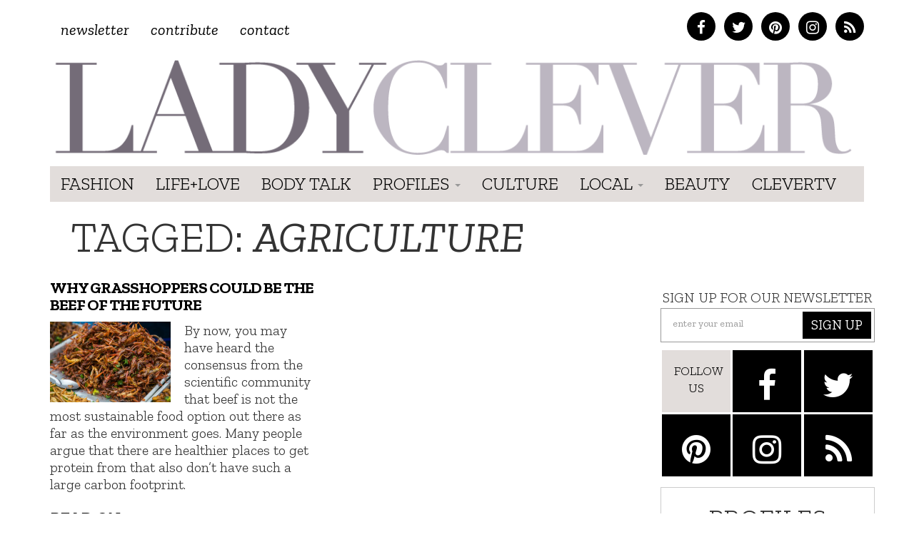

--- FILE ---
content_type: text/html; charset=UTF-8
request_url: https://ladyclever.com/tag/agriculture/
body_size: 11168
content:
<!DOCTYPE html>
<!--[if lt IE 7]><html class="no-js lt-ie9 lt-ie8 lt-ie7"><![endif]-->
<!--[if IE 7]><html class="no-js lt-ie9 lt-ie8"><![endif]-->
<!--[if IE 8]><html class="lt-ie9"><![endif]-->
<!--[if gt IE 8]><!--> <html class="no-js"><!--<![endif]-->

<head>
	<meta charset="UTF-8" />
    <!--[if lt IE 9]>
    <meta http-equiv="X-UA-Compatible" content="IE=edge">
    <![endif]-->
	<meta http-equiv="X-UA-Compatible" content="IE=edge,chrome=1" />
	<meta name="viewport" content="user-scalable=0, initial-scale=1.0">
    <meta name="description" content="A female lifestyle site, focusing on healthy living, fashion, lifestyle, entertainment, and beauty. A digital pocket knife for Her." />
  	<meta name="keywords" content="lady clever, healthy living, fashion, lifestyle, entertainment, beauty, travel, tips for women" />
	<meta name="apple-mobile-web-app-capable" content="yes" />
	<meta name="apple-mobile-web-app-status-bar-style" content="black-translucent" />
	<!-- Intentionally Left Blank -->
    <!-- Lovingly coded at the Hollywood, California offices of Optimal Fusion -->
	<title>  agriculture | Ladyclever</title>
		<!--<link rel="shortcut icon" href="https://ladyclever.com/wp-content/themes/simplyclever/ico/favicon.ico" />-->
    <!--<link rel="stylesheet" type="text/css" href="https://ladyclever.com/wp-content/themes/simplyclever/assets/fonts.css" /> -->
	<link rel="stylesheet" type="text/css" href="https://ladyclever.com/wp-content/themes/simplyclever/style.css" async />
    <link rel="stylesheet" type="text/css" href="https://ladyclever.com/wp-content/themes/simplyclever/css/font-awesome/css/font-awesome.min.css" />
	<!--[if lt IE 9]>
		<script src="https://ladyclever.com/wp-content/themes/simplyclever/js/html5shiv.js"></script>
        <script src="https://ladyclever.com/wp-content/themes/simplyclever/js/respond.min.js"></script>
	<![endif]-->
	<meta name='robots' content='max-image-preview:large' />
<link rel='dns-prefetch' href='//code.jquery.com' />
<link rel="alternate" type="application/rss+xml" title="Ladyclever &raquo; Feed" href="https://ladyclever.com/feed/" />
<link rel="alternate" type="application/rss+xml" title="Ladyclever &raquo; Comments Feed" href="https://ladyclever.com/comments/feed/" />
<link rel="alternate" type="application/rss+xml" title="Ladyclever &raquo; agriculture Tag Feed" href="https://ladyclever.com/tag/agriculture/feed/" />
<script type="text/javascript">
window._wpemojiSettings = {"baseUrl":"https:\/\/s.w.org\/images\/core\/emoji\/14.0.0\/72x72\/","ext":".png","svgUrl":"https:\/\/s.w.org\/images\/core\/emoji\/14.0.0\/svg\/","svgExt":".svg","source":{"concatemoji":"https:\/\/ladyclever.com\/wp-includes\/js\/wp-emoji-release.min.js"}};
/*! This file is auto-generated */
!function(e,a,t){var n,r,o,i=a.createElement("canvas"),p=i.getContext&&i.getContext("2d");function s(e,t){var a=String.fromCharCode,e=(p.clearRect(0,0,i.width,i.height),p.fillText(a.apply(this,e),0,0),i.toDataURL());return p.clearRect(0,0,i.width,i.height),p.fillText(a.apply(this,t),0,0),e===i.toDataURL()}function c(e){var t=a.createElement("script");t.src=e,t.defer=t.type="text/javascript",a.getElementsByTagName("head")[0].appendChild(t)}for(o=Array("flag","emoji"),t.supports={everything:!0,everythingExceptFlag:!0},r=0;r<o.length;r++)t.supports[o[r]]=function(e){if(p&&p.fillText)switch(p.textBaseline="top",p.font="600 32px Arial",e){case"flag":return s([127987,65039,8205,9895,65039],[127987,65039,8203,9895,65039])?!1:!s([55356,56826,55356,56819],[55356,56826,8203,55356,56819])&&!s([55356,57332,56128,56423,56128,56418,56128,56421,56128,56430,56128,56423,56128,56447],[55356,57332,8203,56128,56423,8203,56128,56418,8203,56128,56421,8203,56128,56430,8203,56128,56423,8203,56128,56447]);case"emoji":return!s([129777,127995,8205,129778,127999],[129777,127995,8203,129778,127999])}return!1}(o[r]),t.supports.everything=t.supports.everything&&t.supports[o[r]],"flag"!==o[r]&&(t.supports.everythingExceptFlag=t.supports.everythingExceptFlag&&t.supports[o[r]]);t.supports.everythingExceptFlag=t.supports.everythingExceptFlag&&!t.supports.flag,t.DOMReady=!1,t.readyCallback=function(){t.DOMReady=!0},t.supports.everything||(n=function(){t.readyCallback()},a.addEventListener?(a.addEventListener("DOMContentLoaded",n,!1),e.addEventListener("load",n,!1)):(e.attachEvent("onload",n),a.attachEvent("onreadystatechange",function(){"complete"===a.readyState&&t.readyCallback()})),(e=t.source||{}).concatemoji?c(e.concatemoji):e.wpemoji&&e.twemoji&&(c(e.twemoji),c(e.wpemoji)))}(window,document,window._wpemojiSettings);
</script>
<style type="text/css">
img.wp-smiley,
img.emoji {
	display: inline !important;
	border: none !important;
	box-shadow: none !important;
	height: 1em !important;
	width: 1em !important;
	margin: 0 0.07em !important;
	vertical-align: -0.1em !important;
	background: none !important;
	padding: 0 !important;
}
</style>
	<link rel='stylesheet' id='wp-block-library-css' href='https://ladyclever.com/wp-includes/css/dist/block-library/style.min.css' type='text/css' media='all' />
<link rel='stylesheet' id='classic-theme-styles-css' href='https://ladyclever.com/wp-includes/css/classic-themes.min.css' type='text/css' media='all' />
<style id='global-styles-inline-css' type='text/css'>
body{--wp--preset--color--black: #000000;--wp--preset--color--cyan-bluish-gray: #abb8c3;--wp--preset--color--white: #ffffff;--wp--preset--color--pale-pink: #f78da7;--wp--preset--color--vivid-red: #cf2e2e;--wp--preset--color--luminous-vivid-orange: #ff6900;--wp--preset--color--luminous-vivid-amber: #fcb900;--wp--preset--color--light-green-cyan: #7bdcb5;--wp--preset--color--vivid-green-cyan: #00d084;--wp--preset--color--pale-cyan-blue: #8ed1fc;--wp--preset--color--vivid-cyan-blue: #0693e3;--wp--preset--color--vivid-purple: #9b51e0;--wp--preset--gradient--vivid-cyan-blue-to-vivid-purple: linear-gradient(135deg,rgba(6,147,227,1) 0%,rgb(155,81,224) 100%);--wp--preset--gradient--light-green-cyan-to-vivid-green-cyan: linear-gradient(135deg,rgb(122,220,180) 0%,rgb(0,208,130) 100%);--wp--preset--gradient--luminous-vivid-amber-to-luminous-vivid-orange: linear-gradient(135deg,rgba(252,185,0,1) 0%,rgba(255,105,0,1) 100%);--wp--preset--gradient--luminous-vivid-orange-to-vivid-red: linear-gradient(135deg,rgba(255,105,0,1) 0%,rgb(207,46,46) 100%);--wp--preset--gradient--very-light-gray-to-cyan-bluish-gray: linear-gradient(135deg,rgb(238,238,238) 0%,rgb(169,184,195) 100%);--wp--preset--gradient--cool-to-warm-spectrum: linear-gradient(135deg,rgb(74,234,220) 0%,rgb(151,120,209) 20%,rgb(207,42,186) 40%,rgb(238,44,130) 60%,rgb(251,105,98) 80%,rgb(254,248,76) 100%);--wp--preset--gradient--blush-light-purple: linear-gradient(135deg,rgb(255,206,236) 0%,rgb(152,150,240) 100%);--wp--preset--gradient--blush-bordeaux: linear-gradient(135deg,rgb(254,205,165) 0%,rgb(254,45,45) 50%,rgb(107,0,62) 100%);--wp--preset--gradient--luminous-dusk: linear-gradient(135deg,rgb(255,203,112) 0%,rgb(199,81,192) 50%,rgb(65,88,208) 100%);--wp--preset--gradient--pale-ocean: linear-gradient(135deg,rgb(255,245,203) 0%,rgb(182,227,212) 50%,rgb(51,167,181) 100%);--wp--preset--gradient--electric-grass: linear-gradient(135deg,rgb(202,248,128) 0%,rgb(113,206,126) 100%);--wp--preset--gradient--midnight: linear-gradient(135deg,rgb(2,3,129) 0%,rgb(40,116,252) 100%);--wp--preset--duotone--dark-grayscale: url('#wp-duotone-dark-grayscale');--wp--preset--duotone--grayscale: url('#wp-duotone-grayscale');--wp--preset--duotone--purple-yellow: url('#wp-duotone-purple-yellow');--wp--preset--duotone--blue-red: url('#wp-duotone-blue-red');--wp--preset--duotone--midnight: url('#wp-duotone-midnight');--wp--preset--duotone--magenta-yellow: url('#wp-duotone-magenta-yellow');--wp--preset--duotone--purple-green: url('#wp-duotone-purple-green');--wp--preset--duotone--blue-orange: url('#wp-duotone-blue-orange');--wp--preset--font-size--small: 13px;--wp--preset--font-size--medium: 20px;--wp--preset--font-size--large: 36px;--wp--preset--font-size--x-large: 42px;--wp--preset--spacing--20: 0.44rem;--wp--preset--spacing--30: 0.67rem;--wp--preset--spacing--40: 1rem;--wp--preset--spacing--50: 1.5rem;--wp--preset--spacing--60: 2.25rem;--wp--preset--spacing--70: 3.38rem;--wp--preset--spacing--80: 5.06rem;}:where(.is-layout-flex){gap: 0.5em;}body .is-layout-flow > .alignleft{float: left;margin-inline-start: 0;margin-inline-end: 2em;}body .is-layout-flow > .alignright{float: right;margin-inline-start: 2em;margin-inline-end: 0;}body .is-layout-flow > .aligncenter{margin-left: auto !important;margin-right: auto !important;}body .is-layout-constrained > .alignleft{float: left;margin-inline-start: 0;margin-inline-end: 2em;}body .is-layout-constrained > .alignright{float: right;margin-inline-start: 2em;margin-inline-end: 0;}body .is-layout-constrained > .aligncenter{margin-left: auto !important;margin-right: auto !important;}body .is-layout-constrained > :where(:not(.alignleft):not(.alignright):not(.alignfull)){max-width: var(--wp--style--global--content-size);margin-left: auto !important;margin-right: auto !important;}body .is-layout-constrained > .alignwide{max-width: var(--wp--style--global--wide-size);}body .is-layout-flex{display: flex;}body .is-layout-flex{flex-wrap: wrap;align-items: center;}body .is-layout-flex > *{margin: 0;}:where(.wp-block-columns.is-layout-flex){gap: 2em;}.has-black-color{color: var(--wp--preset--color--black) !important;}.has-cyan-bluish-gray-color{color: var(--wp--preset--color--cyan-bluish-gray) !important;}.has-white-color{color: var(--wp--preset--color--white) !important;}.has-pale-pink-color{color: var(--wp--preset--color--pale-pink) !important;}.has-vivid-red-color{color: var(--wp--preset--color--vivid-red) !important;}.has-luminous-vivid-orange-color{color: var(--wp--preset--color--luminous-vivid-orange) !important;}.has-luminous-vivid-amber-color{color: var(--wp--preset--color--luminous-vivid-amber) !important;}.has-light-green-cyan-color{color: var(--wp--preset--color--light-green-cyan) !important;}.has-vivid-green-cyan-color{color: var(--wp--preset--color--vivid-green-cyan) !important;}.has-pale-cyan-blue-color{color: var(--wp--preset--color--pale-cyan-blue) !important;}.has-vivid-cyan-blue-color{color: var(--wp--preset--color--vivid-cyan-blue) !important;}.has-vivid-purple-color{color: var(--wp--preset--color--vivid-purple) !important;}.has-black-background-color{background-color: var(--wp--preset--color--black) !important;}.has-cyan-bluish-gray-background-color{background-color: var(--wp--preset--color--cyan-bluish-gray) !important;}.has-white-background-color{background-color: var(--wp--preset--color--white) !important;}.has-pale-pink-background-color{background-color: var(--wp--preset--color--pale-pink) !important;}.has-vivid-red-background-color{background-color: var(--wp--preset--color--vivid-red) !important;}.has-luminous-vivid-orange-background-color{background-color: var(--wp--preset--color--luminous-vivid-orange) !important;}.has-luminous-vivid-amber-background-color{background-color: var(--wp--preset--color--luminous-vivid-amber) !important;}.has-light-green-cyan-background-color{background-color: var(--wp--preset--color--light-green-cyan) !important;}.has-vivid-green-cyan-background-color{background-color: var(--wp--preset--color--vivid-green-cyan) !important;}.has-pale-cyan-blue-background-color{background-color: var(--wp--preset--color--pale-cyan-blue) !important;}.has-vivid-cyan-blue-background-color{background-color: var(--wp--preset--color--vivid-cyan-blue) !important;}.has-vivid-purple-background-color{background-color: var(--wp--preset--color--vivid-purple) !important;}.has-black-border-color{border-color: var(--wp--preset--color--black) !important;}.has-cyan-bluish-gray-border-color{border-color: var(--wp--preset--color--cyan-bluish-gray) !important;}.has-white-border-color{border-color: var(--wp--preset--color--white) !important;}.has-pale-pink-border-color{border-color: var(--wp--preset--color--pale-pink) !important;}.has-vivid-red-border-color{border-color: var(--wp--preset--color--vivid-red) !important;}.has-luminous-vivid-orange-border-color{border-color: var(--wp--preset--color--luminous-vivid-orange) !important;}.has-luminous-vivid-amber-border-color{border-color: var(--wp--preset--color--luminous-vivid-amber) !important;}.has-light-green-cyan-border-color{border-color: var(--wp--preset--color--light-green-cyan) !important;}.has-vivid-green-cyan-border-color{border-color: var(--wp--preset--color--vivid-green-cyan) !important;}.has-pale-cyan-blue-border-color{border-color: var(--wp--preset--color--pale-cyan-blue) !important;}.has-vivid-cyan-blue-border-color{border-color: var(--wp--preset--color--vivid-cyan-blue) !important;}.has-vivid-purple-border-color{border-color: var(--wp--preset--color--vivid-purple) !important;}.has-vivid-cyan-blue-to-vivid-purple-gradient-background{background: var(--wp--preset--gradient--vivid-cyan-blue-to-vivid-purple) !important;}.has-light-green-cyan-to-vivid-green-cyan-gradient-background{background: var(--wp--preset--gradient--light-green-cyan-to-vivid-green-cyan) !important;}.has-luminous-vivid-amber-to-luminous-vivid-orange-gradient-background{background: var(--wp--preset--gradient--luminous-vivid-amber-to-luminous-vivid-orange) !important;}.has-luminous-vivid-orange-to-vivid-red-gradient-background{background: var(--wp--preset--gradient--luminous-vivid-orange-to-vivid-red) !important;}.has-very-light-gray-to-cyan-bluish-gray-gradient-background{background: var(--wp--preset--gradient--very-light-gray-to-cyan-bluish-gray) !important;}.has-cool-to-warm-spectrum-gradient-background{background: var(--wp--preset--gradient--cool-to-warm-spectrum) !important;}.has-blush-light-purple-gradient-background{background: var(--wp--preset--gradient--blush-light-purple) !important;}.has-blush-bordeaux-gradient-background{background: var(--wp--preset--gradient--blush-bordeaux) !important;}.has-luminous-dusk-gradient-background{background: var(--wp--preset--gradient--luminous-dusk) !important;}.has-pale-ocean-gradient-background{background: var(--wp--preset--gradient--pale-ocean) !important;}.has-electric-grass-gradient-background{background: var(--wp--preset--gradient--electric-grass) !important;}.has-midnight-gradient-background{background: var(--wp--preset--gradient--midnight) !important;}.has-small-font-size{font-size: var(--wp--preset--font-size--small) !important;}.has-medium-font-size{font-size: var(--wp--preset--font-size--medium) !important;}.has-large-font-size{font-size: var(--wp--preset--font-size--large) !important;}.has-x-large-font-size{font-size: var(--wp--preset--font-size--x-large) !important;}
.wp-block-navigation a:where(:not(.wp-element-button)){color: inherit;}
:where(.wp-block-columns.is-layout-flex){gap: 2em;}
.wp-block-pullquote{font-size: 1.5em;line-height: 1.6;}
</style>
<link rel='stylesheet' id='HighlightAndShare-css' href='https://ladyclever.com/wp-content/plugins/highlight-and-share/jslib/highlight-and-share.css' type='text/css' media='all' />
<link rel='stylesheet' id='pinterestRSScss-css' href='https://ladyclever.com/wp-content/plugins/pinterest-rss-widget/style.css' type='text/css' media='all' />
<link rel='stylesheet' id='jquery.lightbox.min.css-css' href='https://ladyclever.com/wp-content/plugins/wp-jquery-lightbox/styles/lightbox.min.css' type='text/css' media='all' />
<script type='text/javascript' src='https://code.jquery.com/jquery-1.11.3.min.js' id='jquery-js'></script>
<script type='text/javascript' id='HighlightAndShare-js-extra'>
/* <![CDATA[ */
var HighlightAndShare_data = {"options":{"tooltipStyle":"regular","tooltipColor":"gray","iconsColor":"roundcolor","via":"thecleverness","opacity":"85"}};
/* ]]> */
</script>
<script type='text/javascript' src='https://ladyclever.com/wp-content/plugins/highlight-and-share/jslib/highlight-and-share.js' id='HighlightAndShare-js'></script>
<script type='text/javascript' src='https://ladyclever.com/wp-content/plugins/pinterest-rss-widget/jquery.nailthumb.1.0.min.js' id='pinterestRSSjs-js'></script>
<link rel="https://api.w.org/" href="https://ladyclever.com/wp-json/" /><link rel="alternate" type="application/json" href="https://ladyclever.com/wp-json/wp/v2/tags/17776" /><script>
  (function(i,s,o,g,r,a,m){i['GoogleAnalyticsObject']=r;i[r]=i[r]||function(){
  (i[r].q=i[r].q||[]).push(arguments)},i[r].l=1*new Date();a=s.createElement(o),
  m=s.getElementsByTagName(o)[0];a.async=1;a.src=g;m.parentNode.insertBefore(a,m)
  })(window,document,'script','//www.google-analytics.com/analytics.js','ga');
 
  ga('create', 'UA-3424020-80', 'auto');
  ga('send', 'pageview');
 
</script>
    <script src="//ajax.googleapis.com/ajax/libs/webfont/1.6.16/webfont.js" /></script>
    <script>
      WebFont.load({
        google: {
          families: ['Zilla Slab:300,400,400i,600,700']
        }
      });
    </script>


	
    <style>
    .adsbygoogle.responsive728 { width: 320px; height: 100px; }
    @media(min-width: 500px) { .adsbygoogle.responsive728 { width: 468px; height: 60px; } }
    @media(min-width: 800px) { .adsbygoogle.responsive728 { width: 728px; height: 90px; } }

    .responsive_amzn { text-align: center; padding-top: 20px; }
    .responsive_amzn .mobile { display: none; }
    @media (max-width: 755px){
        .responsive_amzn .desktop { display: none; }
        .responsive_amzn .mobile { display: block; }
    }
    </style>

<script>
  !function(f,b,e,v,n,t,s)
  {if(f.fbq)return;n=f.fbq=function(){n.callMethod?
  n.callMethod.apply(n,arguments):n.queue.push(arguments)};
  if(!f._fbq)f._fbq=n;n.push=n;n.loaded=!0;n.version='2.0';
  n.queue=[];t=b.createElement(e);t.async=!0;
  t.src=v;s=b.getElementsByTagName(e)[0];
  s.parentNode.insertBefore(t,s)}(window, document,'script',
  'https://connect.facebook.net/en_US/fbevents.js');
  fbq('init', '826656024206035');
  fbq('track', 'PageView');
</script>
<noscript><img height="1" width="1" style="display:none"
  src="https://www.facebook.com/tr?id=826656024206035&ev=PageView&noscript=1"
/></noscript>

</head>

<body class="archive tag tag-agriculture tag-17776">
<iframe src="/forensiq.html" width="6" height="6" border="0" style="position: absolute; left: -100px;"></iframe>


    <!-- WAHWAH Radio Player 
    <script src="http://cdn-s.wahwahnetworks.com/00BA6A/toolbar/publishers/1902/wahwahobject.js"></script>
    End WAHWAH Radio Player -->

<!--right ad
			<div id="300adr" style="width: 300px;position: absolute;right: 0px;top: 22em;">
				<div id="oas_Right1">
				
				</div>
			</div>-->

<div class="container headertop">
	<div class="row">
    	<div class="col-md-6 toplinks"><div class="menu-topnav-container"><ul id="topmenu" class="nav navbar-nav top-nav"><li id="menu-item-26947" class="menu-item menu-item-type-custom menu-item-object-custom menu-item-26947"><a href="http://cleverness.ladyclever.com">Newsletter</a></li>
<li id="menu-item-26951" class="menu-item menu-item-type-post_type menu-item-object-page menu-item-26951"><a href="https://ladyclever.com/contribute/">Contribute</a></li>
<li id="menu-item-26946" class="menu-item menu-item-type-post_type menu-item-object-page menu-item-26946"><a href="https://ladyclever.com/contact/">Contact</a></li>
</ul></div></div>
        <div class="col-md-6 socialtop">
            <a href="https://www.facebook.com/pages/Lady-Clever/147927315366997" class="facebook" target="_blank"><i class="fa fa-facebook"></i></a>
            <a href="https://twitter.com/thecleverness" class="twitter" target="_blank"><i class="fa fa-twitter"></i></a>
            <a href="https://pinterest.com/ladyclever" class="pinterest" target="_blank"><i class="fa fa-pinterest"></i></a>
            <a href="https://instagram.com/theladyclever/" class="instagram" target="_blank"><i class="fa fa-instagram"></i></a>
            <a href="https://ladyclever.com/feed" class="rss" target="_blank"><i class="fa fa-rss"></i></a>
        </div>

	</div>
    <div class="row searchbar">
    	<form id="search" method="get" action="https://ladyclever.com">
            <div class="input-group input-group-lg">
                <input class="form-control" type="search" value="" placeholder="Find something cheeky" name="s" required>
                
                <span class="input-group-btn">
                    <button class="btn btn-default" type="submit">Go</button>
                </span>
            </div><!-- /input-group -->
        </form>
    </div>
</div>
	<nav class="navbar navbar-static-top " role="navigation">
	<div class="container">		<div class="navbar-header">
			<a class="navbar-brand" href="https://ladyclever.com" title="Ladyclever" alt="Ladyclever"><img src="https://ladyclever.com/wp-content/themes/simplyclever/assets/img/ladyclever-logo.png" alt="Lady Clever" style="width:100%; height:auto;" /></a>
            <button type="button" class="navbar-toggle" data-toggle="collapse" data-target=".navbar-ex1-collapse">
				<span class="sr-only">Toggle navigation</span>
				<span class="icon-bar"></span>
				<span class="icon-bar"></span>
				<span class="icon-bar"></span>
			</button>
					</div>
	
		<div class="collapse navbar-collapse navbar-ex1-collapse">

				<div class="menu-mainnav-container"><ul id="menu" class="nav navbar-nav"><li id="menu-item-33069" class="menu-item menu-item-type-taxonomy menu-item-object-category menu-item-33069"><a href="https://ladyclever.com/category/fashion/">Fashion</a></li>
<li id="menu-item-26953" class="menu-item menu-item-type-taxonomy menu-item-object-category menu-item-26953"><a href="https://ladyclever.com/category/lifestyle/">Life+Love</a></li>
<li id="menu-item-33068" class="menu-item menu-item-type-taxonomy menu-item-object-category menu-item-33068"><a href="https://ladyclever.com/category/health-fitness/">Body Talk</a></li>
<li id="menu-item-26954" class="menu-item menu-item-type-taxonomy menu-item-object-category menu-item-has-children menu-item-26954 dropdown"><a href="https://ladyclever.com/category/profiles/" data-toggle="dropdown" data-target="#" class="dropdown-toggle">Profiles <span class="caret"></span></a>
<ul class="dropdown-menu">
	<li id="menu-item-26955" class="menu-item menu-item-type-taxonomy menu-item-object-post_tag menu-item-26955"><a href="https://ladyclever.com/tag/clever-girl-of-the-moment/">Clever Girl of the Moment</a></li>
	<li id="menu-item-26956" class="menu-item menu-item-type-taxonomy menu-item-object-post_tag menu-item-26956"><a href="https://ladyclever.com/tag/interviews/">Interviews</a></li>
</ul>
</li>
<li id="menu-item-26957" class="menu-item menu-item-type-taxonomy menu-item-object-category menu-item-26957"><a href="https://ladyclever.com/category/culture/">Culture</a></li>
<li id="menu-item-26937" class="menu-item menu-item-type-custom menu-item-object-custom menu-item-has-children menu-item-26937 dropdown"><a href="#" data-toggle="dropdown" data-target="#" class="dropdown-toggle">Local <span class="caret"></span></a>
<ul class="dropdown-menu">
	<li id="menu-item-26938" class="menu-item menu-item-type-taxonomy menu-item-object-post_tag menu-item-26938"><a href="https://ladyclever.com/tag/los-angeles/">Los Angeles</a></li>
	<li id="menu-item-26940" class="menu-item menu-item-type-taxonomy menu-item-object-post_tag menu-item-26940"><a href="https://ladyclever.com/tag/new-york/">New York</a></li>
</ul>
</li>
<li id="menu-item-26915" class="menu-item menu-item-type-taxonomy menu-item-object-category menu-item-26915"><a href="https://ladyclever.com/category/beauty/">Beauty</a></li>
<li id="menu-item-33066" class="menu-item menu-item-type-post_type menu-item-object-page menu-item-33066"><a href="https://ladyclever.com/clevertv/">CleverTV</a></li>
</ul></div>			
			<ul id="menu" class="nav nav navbar-nav social pull-right"></ul>		</div>
		</div>	</nav>
		


<!--[if lt IE 7]>
	<div class="alert container" style="margin-top: 20px;">
		<button type="button" class="close" data-dismiss="alert">&times;</button>
		<span class="chromeframe">You are using an outdated browser. <a href="http://browsehappy.com/">Upgrade your browser today</a> or <a href="http://www.google.com/chromeframe/?redirect=true">install Google Chrome Frame</a> to better experience this site.</span>
	</div>
<![endif]-->

        <div>
        <!--<script type="text/javascript" src="//as.ebz.io/api/choixPubJS.htm?pid=1126413&screenLayer=1&mode=NONE&home=https://www.ladyclever.com"></script>-->
    </div>
    <?php// }?>

	
	<div id="content" class="container">
					<h1 class="page-title">Tagged: <em>agriculture</em></h1>
        		
		<div class="row">
			 <div class="col-md-8">
             	             	             	                
        
             	<div class="row">
                	<div class="col-md-12 ">
                    							                        
                            <article class="post" id="post-40303">
                                
                                <h2 class="post-title"><a href="https://ladyclever.com/lifestyle/why-grasshoppers-could-be-the-beef-of-the-future/" title="Why Grasshoppers Could Be the Beef of the Future">Why Grasshoppers Could Be the Beef of the Future</a></h2>
                                                                    <a href="https://ladyclever.com/lifestyle/why-grasshoppers-could-be-the-beef-of-the-future/" class="featured-image"><img width="1024" height="683" src="https://ladyclever.com/wp-content/uploads/2016/12/Fried-grasshoppers-at-Bangkok-Thailand-1024x683.jpg" class="attachment-large size-large wp-post-image" alt="" decoding="async" srcset="https://ladyclever.com/wp-content/uploads/2016/12/Fried-grasshoppers-at-Bangkok-Thailand-1024x683.jpg 1024w, https://ladyclever.com/wp-content/uploads/2016/12/Fried-grasshoppers-at-Bangkok-Thailand-300x200.jpg 300w, https://ladyclever.com/wp-content/uploads/2016/12/Fried-grasshoppers-at-Bangkok-Thailand.jpg 1678w" sizes="(max-width: 1024px) 100vw, 1024px" /></a>	
                                                                                                <p>By now, you may have heard the consensus from the scientific community that beef is not the most sustainable food option out there as far as the environment goes. Many people argue that there are healthier places to get protein from that also don&#8217;t have such a large carbon footprint.</p>
                                <a href="https://ladyclever.com/lifestyle/why-grasshoppers-could-be-the-beef-of-the-future/" class="readon">Read on <i class="icon-chevron-sign-right"></i></a>
                            </article>
                            
                                        	</div><!--end col-md-12-->
                </div><!--end row-->
                <div class="row">
                    <div class="col-md-12 pagin">
                                            </div><!--end pagin-->
                </div><!--end row-->
                <div class="row">
                    <div class="col-md-12 randomclever">
                        
                            <h2 class="random-title">Random Cleverness</h2>
                        
                                                            <div class="col-md-4">
                                        <a href="https://ladyclever.com/food/6-health-beverages-that-can-actually-spike-your-blood-sugar/">
                                        <div class="imgwrap"><img width="300" height="171" src="https://ladyclever.com/wp-content/uploads/2025/12/fruit-juice-blood-sugar-300x171.png" class="attachment-medium size-medium wp-post-image" alt="" decoding="async" loading="lazy" srcset="https://ladyclever.com/wp-content/uploads/2025/12/fruit-juice-blood-sugar-300x171.png 300w, https://ladyclever.com/wp-content/uploads/2025/12/fruit-juice-blood-sugar-1024x583.png 1024w, https://ladyclever.com/wp-content/uploads/2025/12/fruit-juice-blood-sugar-1536x875.png 1536w, https://ladyclever.com/wp-content/uploads/2025/12/fruit-juice-blood-sugar-2048x1166.png 2048w" sizes="(max-width: 300px) 100vw, 300px" /></div>
                                <h4 class="posttitle">6 Health Beverages That Can Actually Spike Your Blood Sugar</h4></a>
                                </div><!--end col-md-4 -->      
                        
                                                            <div class="col-md-4">
                                        <a href="https://ladyclever.com/health-fitness/treatment-options-for-social-anxiety-disorder/">
                                        <div class="imgwrap"><img width="300" height="195" src="https://ladyclever.com/wp-content/uploads/2025/12/social-anxiety-disorder-300x195.png" class="attachment-medium size-medium wp-post-image" alt="" decoding="async" loading="lazy" srcset="https://ladyclever.com/wp-content/uploads/2025/12/social-anxiety-disorder-300x195.png 300w, https://ladyclever.com/wp-content/uploads/2025/12/social-anxiety-disorder-1024x666.png 1024w, https://ladyclever.com/wp-content/uploads/2025/12/social-anxiety-disorder-1536x999.png 1536w, https://ladyclever.com/wp-content/uploads/2025/12/social-anxiety-disorder.png 1928w" sizes="(max-width: 300px) 100vw, 300px" /></div>
                                <h4 class="posttitle">Treatment Options for Social Anxiety Disorder</h4></a>
                                </div><!--end col-md-4 -->      
                        
                                                            <div class="col-md-4">
                                        <a href="https://ladyclever.com/general/understanding-the-connection-between-anxiety-and-depression/">
                                        <div class="imgwrap"><img width="300" height="200" src="https://ladyclever.com/wp-content/uploads/2025/12/anxiety-depression-300x200.png" class="attachment-medium size-medium wp-post-image" alt="" decoding="async" loading="lazy" srcset="https://ladyclever.com/wp-content/uploads/2025/12/anxiety-depression-300x200.png 300w, https://ladyclever.com/wp-content/uploads/2025/12/anxiety-depression-1024x682.png 1024w, https://ladyclever.com/wp-content/uploads/2025/12/anxiety-depression-1536x1022.png 1536w, https://ladyclever.com/wp-content/uploads/2025/12/anxiety-depression.png 1884w" sizes="(max-width: 300px) 100vw, 300px" /></div>
                                <h4 class="posttitle">Understanding the Connection Between Anxiety and Depression</h4></a>
                                </div><!--end col-md-4 -->      
                        
                                                            <div class="col-md-4">
                                        <a href="https://ladyclever.com/food/how-daily-prunes-can-influence-cholesterol-and-inflammation/">
                                        <div class="imgwrap"><img width="300" height="199" src="https://ladyclever.com/wp-content/uploads/2025/12/prunes-plums-300x199.png" class="attachment-medium size-medium wp-post-image" alt="" decoding="async" loading="lazy" srcset="https://ladyclever.com/wp-content/uploads/2025/12/prunes-plums-300x199.png 300w, https://ladyclever.com/wp-content/uploads/2025/12/prunes-plums-1024x679.png 1024w, https://ladyclever.com/wp-content/uploads/2025/12/prunes-plums-1536x1019.png 1536w, https://ladyclever.com/wp-content/uploads/2025/12/prunes-plums.png 1888w" sizes="(max-width: 300px) 100vw, 300px" /></div>
                                <h4 class="posttitle">How Daily Prunes Can Influence Cholesterol and Inflammation</h4></a>
                                </div><!--end col-md-4 -->      
                        
                                                            <div class="col-md-4">
                                        <a href="https://ladyclever.com/health-fitness/when-to-take-b12-for-better-absorption-and-energy/">
                                        <div class="imgwrap"><img width="300" height="200" src="https://ladyclever.com/wp-content/uploads/2025/12/vitamin-b12-300x200.png" class="attachment-medium size-medium wp-post-image" alt="" decoding="async" loading="lazy" srcset="https://ladyclever.com/wp-content/uploads/2025/12/vitamin-b12-300x200.png 300w, https://ladyclever.com/wp-content/uploads/2025/12/vitamin-b12-1024x682.png 1024w, https://ladyclever.com/wp-content/uploads/2025/12/vitamin-b12-1536x1023.png 1536w, https://ladyclever.com/wp-content/uploads/2025/12/vitamin-b12.png 1886w" sizes="(max-width: 300px) 100vw, 300px" /></div>
                                <h4 class="posttitle">When to Take B12 for Better Absorption and Energy</h4></a>
                                </div><!--end col-md-4 -->      
                        
                                                            <div class="col-md-4">
                                        <a href="https://ladyclever.com/health-fitness/epsom-salts-health-benefits-and-uses/">
                                        <div class="imgwrap"><img width="300" height="202" src="https://ladyclever.com/wp-content/uploads/2025/12/epsom-salts-300x202.png" class="attachment-medium size-medium wp-post-image" alt="" decoding="async" loading="lazy" srcset="https://ladyclever.com/wp-content/uploads/2025/12/epsom-salts-300x202.png 300w, https://ladyclever.com/wp-content/uploads/2025/12/epsom-salts-1024x688.png 1024w, https://ladyclever.com/wp-content/uploads/2025/12/epsom-salts-1536x1033.png 1536w, https://ladyclever.com/wp-content/uploads/2025/12/epsom-salts.png 1874w" sizes="(max-width: 300px) 100vw, 300px" /></div>
                                <h4 class="posttitle">Epsom Salts: Health Benefits and Uses</h4></a>
                                </div><!--end col-md-4 -->      
                        
                                                            <div class="col-md-4">
                                        <a href="https://ladyclever.com/food/see-what-saffron-can-do-for-sleep-and-heart-health/">
                                        <div class="imgwrap"><img width="300" height="200" src="https://ladyclever.com/wp-content/uploads/2025/12/saffron-300x200.png" class="attachment-medium size-medium wp-post-image" alt="" decoding="async" loading="lazy" srcset="https://ladyclever.com/wp-content/uploads/2025/12/saffron-300x200.png 300w, https://ladyclever.com/wp-content/uploads/2025/12/saffron-1024x682.png 1024w, https://ladyclever.com/wp-content/uploads/2025/12/saffron-1536x1023.png 1536w, https://ladyclever.com/wp-content/uploads/2025/12/saffron.png 1886w" sizes="(max-width: 300px) 100vw, 300px" /></div>
                                <h4 class="posttitle">See What Saffron Can Do for Sleep and Heart Health</h4></a>
                                </div><!--end col-md-4 -->      
                        
                                                            <div class="col-md-4">
                                        <a href="https://ladyclever.com/health-fitness/6-common-mistakes-to-avoid-before-your-physical/">
                                        <div class="imgwrap"><img width="300" height="200" src="https://ladyclever.com/wp-content/uploads/2025/12/doctor-patient-physical-300x200.png" class="attachment-medium size-medium wp-post-image" alt="" decoding="async" loading="lazy" srcset="https://ladyclever.com/wp-content/uploads/2025/12/doctor-patient-physical-300x200.png 300w, https://ladyclever.com/wp-content/uploads/2025/12/doctor-patient-physical-1024x682.png 1024w, https://ladyclever.com/wp-content/uploads/2025/12/doctor-patient-physical-1536x1022.png 1536w, https://ladyclever.com/wp-content/uploads/2025/12/doctor-patient-physical.png 1884w" sizes="(max-width: 300px) 100vw, 300px" /></div>
                                <h4 class="posttitle">6 Common Mistakes to Avoid Before Your Physical</h4></a>
                                </div><!--end col-md-4 -->      
                        
                                                            <div class="col-md-4">
                                        <a href="https://ladyclever.com/health-fitness/can-sweating-really-help-you-beat-a-cold/">
                                        <div class="imgwrap"><img width="300" height="199" src="https://ladyclever.com/wp-content/uploads/2025/12/sweat-out-cold-300x199.png" class="attachment-medium size-medium wp-post-image" alt="" decoding="async" loading="lazy" srcset="https://ladyclever.com/wp-content/uploads/2025/12/sweat-out-cold-300x199.png 300w, https://ladyclever.com/wp-content/uploads/2025/12/sweat-out-cold-1024x680.png 1024w, https://ladyclever.com/wp-content/uploads/2025/12/sweat-out-cold-1536x1021.png 1536w, https://ladyclever.com/wp-content/uploads/2025/12/sweat-out-cold.png 1884w" sizes="(max-width: 300px) 100vw, 300px" /></div>
                                <h4 class="posttitle">Can Sweating Really Help You Beat a Cold?</h4></a>
                                </div><!--end col-md-4 -->      
                        
                                                            <div class="col-md-4">
                                        <a href="https://ladyclever.com/lifestyle/strengthening-your-relationship-practical-strategies/">
                                        <div class="imgwrap"><img width="300" height="200" src="https://ladyclever.com/wp-content/uploads/2025/12/pexels-jasmin-wedding-photography-619951-1415131-300x200.jpg" class="attachment-medium size-medium wp-post-image" alt="" decoding="async" loading="lazy" srcset="https://ladyclever.com/wp-content/uploads/2025/12/pexels-jasmin-wedding-photography-619951-1415131-300x200.jpg 300w, https://ladyclever.com/wp-content/uploads/2025/12/pexels-jasmin-wedding-photography-619951-1415131-1024x682.jpg 1024w, https://ladyclever.com/wp-content/uploads/2025/12/pexels-jasmin-wedding-photography-619951-1415131.jpg 1280w" sizes="(max-width: 300px) 100vw, 300px" /></div>
                                <h4 class="posttitle">Strengthening Your Relationship: Practical Strategies</h4></a>
                                </div><!--end col-md-4 -->      
                        
                                                            <div class="col-md-4">
                                        <a href="https://ladyclever.com/general/skip-storing-this-everyday-product-in-the-fridge-door/">
                                        <div class="imgwrap"><img width="300" height="225" src="https://ladyclever.com/wp-content/uploads/2025/12/fridge-300x225.png" class="attachment-medium size-medium wp-post-image" alt="" decoding="async" loading="lazy" srcset="https://ladyclever.com/wp-content/uploads/2025/12/fridge-300x225.png 300w, https://ladyclever.com/wp-content/uploads/2025/12/fridge-1024x767.png 1024w, https://ladyclever.com/wp-content/uploads/2025/12/fridge-1536x1150.png 1536w, https://ladyclever.com/wp-content/uploads/2025/12/fridge-800x600.png 800w, https://ladyclever.com/wp-content/uploads/2025/12/fridge.png 1672w" sizes="(max-width: 300px) 100vw, 300px" /></div>
                                <h4 class="posttitle">Skip Storing This Everyday Product in the Fridge Door</h4></a>
                                </div><!--end col-md-4 -->      
                        
                                                            <div class="col-md-4">
                                        <a href="https://ladyclever.com/health-fitness/green-tea-b3-pairing-may-boost-brain-health/">
                                        <div class="imgwrap"><img width="300" height="200" src="https://ladyclever.com/wp-content/uploads/2025/12/green-tea-300x200.png" class="attachment-medium size-medium wp-post-image" alt="" decoding="async" loading="lazy" srcset="https://ladyclever.com/wp-content/uploads/2025/12/green-tea-300x200.png 300w, https://ladyclever.com/wp-content/uploads/2025/12/green-tea-1024x681.png 1024w, https://ladyclever.com/wp-content/uploads/2025/12/green-tea-1536x1022.png 1536w, https://ladyclever.com/wp-content/uploads/2025/12/green-tea.png 1888w" sizes="(max-width: 300px) 100vw, 300px" /></div>
                                <h4 class="posttitle">Green Tea + B3 Pairing May Boost Brain Health</h4></a>
                                </div><!--end col-md-4 -->      
                        
                                                                                                </div><!--end randomclever-->
                    </div><!--end row-->
                </div><!--end col-md-8 -->
               
           <!-- </div>end row-->
            <div class="col-md-4">
            	<div class="widget_text widget-1 widget-first widget-odd sidebar-widget"><div class="textwidget custom-html-widget"><input type="hidden" name="IL_IN_ARTICLE"></div></div><div class="widget-2 widget-even signupside sidebar-widget"><h4 class="widget-title">Sign up for our newsletter</h4>			<div class="textwidget"><form action="https://partners.ladyclever.com/" method="get">
<div class="input-group"><input class="form-control" name="email" required="" type="text" placeholder="enter your email" /><br />
<span class="input-group-btn"><button class="btn btn-default" type="submit">Sign up</button></span></div>
</form>
</div>
		</div><div class="widget-3 widget-odd followus sidebar-widget">			<div class="textwidget"><a>Follow Us</a>

<a href="http://www.facebook.com/pages/Lady-Clever/147927315366997" class="facebook" target="_blank" rel="noopener"><i class="fa fa-facebook"></i></a>

<a href="https://twitter.com/thecleverness" class="twitter" target="_blank" rel="noopener"><i class="fa fa-twitter"></i></a>

<a href="https://pinterest.com/ladyclever" class="pinterest" target="_blank" rel="noopener"><i class="fa fa-pinterest"></i></a>

<a href="http://instagram.com/theladyclever/" class="instagram" target="_blank" rel="noopener"><i class="fa fa-instagram"></i></a>

<a href="http://ladyclever.com/feed" class="rss" target="_blank" rel="noopener"><i class="fa fa-rss"></i></a>

</div>
		</div><style>
.rpwe-block ul{list-style:none!important;margin-left:0!important;padding-left:0!important;}.rpwe-block li{border-bottom:1px solid #eee;margin-bottom:10px;padding-bottom:10px;list-style-type: none;}.rpwe-block a{display:inline!important;text-decoration:none;}.rpwe-block h3{background:none!important;clear:none;margin-bottom:0!important;margin-top:0!important;font-weight:400;font-size:12px!important;line-height:1.5em;}.rpwe-thumb{border:1px solid #EEE!important;box-shadow:none!important;margin:2px 10px 2px 0;padding:3px!important;}.rpwe-summary{font-size:12px;}.rpwe-time{color:#bbb;font-size:11px;}.rpwe-comment{color:#bbb;font-size:11px;padding-left:5px;}.rpwe-alignleft{display:inline;float:left;}.rpwe-alignright{display:inline;float:right;}.rpwe-aligncenter{display:block;margin-left: auto;margin-right: auto;}.rpwe-clearfix:before,.rpwe-clearfix:after{content:"";display:table !important;}.rpwe-clearfix:after{clear:both;}.rpwe-clearfix{zoom:1;}
</style>
	<div class="widget-4 widget-even askhimside sidebar-widget"><h4 class="widget-title">Profiles</h4><div  class="rpwe-block "><ul class="rpwe-ul"><li class="rpwe-li rpwe-clearfix"><a class="rpwe-img" href="https://ladyclever.com/profiles/shelley-zalis-dispels-the-myth-of-emotion-in-the-boardroom/"  rel="bookmark"><img class="rpwe-alignleft rpwe-thumb" src="https://ladyclever.com/wp-content/uploads/2017/02/Shelley-Zalis-Headshot-V2-e1487800053682-250x300.jpg" alt="Shelley Zalis Dispels the Myth of Emotion In the Boardroom"></a><h3 class="rpwe-title"><a href="https://ladyclever.com/profiles/shelley-zalis-dispels-the-myth-of-emotion-in-the-boardroom/" title="Permalink to Shelley Zalis Dispels the Myth of Emotion In the Boardroom" rel="bookmark">Shelley Zalis Dispels the Myth of Emotion In the Boardroom</a></h3><div class="rpwe-summary">Shelley Zalis has had an eclectic career trajectory, to say the least. She began in the corporate world and transitioned to the tech world, where &hellip;</div></li><li class="rpwe-li rpwe-clearfix"><a class="rpwe-img" href="https://ladyclever.com/profiles/the-culinary-spirit-of-chef-dominique-crenn/"  rel="bookmark"><img class="rpwe-alignleft rpwe-thumb" src="https://ladyclever.com/wp-content/uploads/2016/11/chef-dominque-crenn-in-her-restaurant-atelier-crenn-250x300.jpg" alt="The Culinary Spirit of Chef Dominique Crenn"></a><h3 class="rpwe-title"><a href="https://ladyclever.com/profiles/the-culinary-spirit-of-chef-dominique-crenn/" title="Permalink to The Culinary Spirit of Chef Dominique Crenn" rel="bookmark">The Culinary Spirit of Chef Dominique Crenn</a></h3><div class="rpwe-summary">Dominique Crenn, known for her San Francisco restaurants Atelier Crenn (which has received two coveted Michelin stars) and Petit Crenn, is the World’s Best Female &hellip;</div></li><li class="rpwe-li rpwe-clearfix"><a class="rpwe-img" href="https://ladyclever.com/profiles/ada-lovelace-day-celebrating-women-in-science/"  rel="bookmark"><img class="rpwe-alignleft rpwe-thumb" src="https://ladyclever.com/wp-content/uploads/2016/10/ada-lovelace-250x300.jpg" alt="Ada Lovelace Day: Celebrating Women in Science"></a><h3 class="rpwe-title"><a href="https://ladyclever.com/profiles/ada-lovelace-day-celebrating-women-in-science/" title="Permalink to Ada Lovelace Day: Celebrating Women in Science" rel="bookmark">Ada Lovelace Day: Celebrating Women in Science</a></h3><div class="rpwe-summary">As the name implies, Ada Lovelace Day (ALD) is a day dedicated to Ada Lovelace. Just as importantly, it’s a day for celebrating the women &hellip;</div></li><li class="rpwe-li rpwe-clearfix"><a class="rpwe-img" href="https://ladyclever.com/profiles/deanne-bell-engineer-tv-host-education-advocate/"  rel="bookmark"><img class="rpwe-alignleft rpwe-thumb" src="https://ladyclever.com/wp-content/uploads/2016/10/Deanne-Bell-250x300.jpg" alt="Deanne Bell: Engineer, TV Host, &#038; Education Advocate"></a><h3 class="rpwe-title"><a href="https://ladyclever.com/profiles/deanne-bell-engineer-tv-host-education-advocate/" title="Permalink to Deanne Bell: Engineer, TV Host, &#038; Education Advocate" rel="bookmark">Deanne Bell: Engineer, TV Host, &#038; Education Advocate</a></h3><div class="rpwe-summary">When you talk about a modern-day Renaissance woman, Deanne Bell pretty much fits that bill to a T. Since she was a child, Bell was &hellip;</div></li></ul></div><!-- Generated by http://wordpress.org/plugins/recent-posts-widget-extended/ --></div><style>
.rpwe-block ul{list-style:none!important;margin-left:0!important;padding-left:0!important;}.rpwe-block li{border-bottom:1px solid #eee;margin-bottom:10px;padding-bottom:10px;list-style-type: none;}.rpwe-block a{display:inline!important;text-decoration:none;}.rpwe-block h3{background:none!important;clear:none;margin-bottom:0!important;margin-top:0!important;font-weight:400;font-size:12px!important;line-height:1.5em;}.rpwe-thumb{border:1px solid #EEE!important;box-shadow:none!important;margin:2px 10px 2px 0;padding:3px!important;}.rpwe-summary{font-size:12px;}.rpwe-time{color:#bbb;font-size:11px;}.rpwe-comment{color:#bbb;font-size:11px;padding-left:5px;}.rpwe-alignleft{display:inline;float:left;}.rpwe-alignright{display:inline;float:right;}.rpwe-aligncenter{display:block;margin-left: auto;margin-right: auto;}.rpwe-clearfix:before,.rpwe-clearfix:after{content:"";display:table !important;}.rpwe-clearfix:after{clear:both;}.rpwe-clearfix{zoom:1;}
</style>
	<div class="widget-5 widget-odd trendingside sidebar-widget"><h4 class="widget-title">Trending Now:</h4><div  class="rpwe-block "><ul class="rpwe-ul"><li class="rpwe-li rpwe-clearfix"><h3 class="rpwe-title"><a href="https://ladyclever.com/ask-him/the-1-first-date-question/" title="Permalink to The #1 First Date Question" rel="bookmark">The #1 First Date Question</a></h3></li><li class="rpwe-li rpwe-clearfix"><h3 class="rpwe-title"><a href="https://ladyclever.com/culture/to-the-male-supporters-of-the-mens-rights-movement/" title="Permalink to To the Male Supporters of the Men&#8217;s Rights Movement" rel="bookmark">To the Male Supporters of the Men&#8217;s Rights Movement</a></h3></li><li class="rpwe-li rpwe-clearfix"><h3 class="rpwe-title"><a href="https://ladyclever.com/lifestyle/modern-versions-of-famous-wedding-dresses/" title="Permalink to Modern Versions of Famous Wedding Dresses" rel="bookmark">Modern Versions of Famous Wedding Dresses</a></h3></li><li class="rpwe-li rpwe-clearfix"><h3 class="rpwe-title"><a href="https://ladyclever.com/lifestyle/real-men-dont-exist-well-not-in-la/" title="Permalink to Real Men Don’t Exist, Well, Not In L.A." rel="bookmark">Real Men Don’t Exist, Well, Not In L.A.</a></h3></li><li class="rpwe-li rpwe-clearfix"><h3 class="rpwe-title"><a href="https://ladyclever.com/lifestyle/sorry-babe-im-hella-busy-with-c-sections/" title="Permalink to Sorry Babe, I’m Hella Busy With C-Sections" rel="bookmark">Sorry Babe, I’m Hella Busy With C-Sections</a></h3></li></ul></div><!-- Generated by http://wordpress.org/plugins/recent-posts-widget-extended/ --></div><div class="widget_text widget-6 widget-last widget-even side160bot sidebar-widget"><div class="textwidget custom-html-widget"></div></div>                            </div>
      
            			
					
		</div>
        
	</div>
<script src="https://ladyclever.com/wp-content/themes/simplyclever/assets/js/video.js" type="text/javascript"></script>
	</div>

    <div  class="container b728">
        <div style="margin:0px auto;" class="banner728bottom" align="center">
                                <input type="hidden" name="IL_IN_ARTICLE">

                                        </div>
    </div> 
	
	<footer>
		<div class="container">
			<p class="pull-left">&copy;2026 Ladyclever - All Rights Reserved</p>
			<div class="nav"><ul id="menu" class="pull-right hidden-phone"><li id="menu-item-26943" class="menu-item menu-item-type-post_type menu-item-object-page menu-item-26943"><a href="https://ladyclever.com/privacy-rights/">Your Privacy Rights</a></li>
<li id="menu-item-53857" class="menu-item menu-item-type-post_type menu-item-object-page menu-item-53857"><a href="https://ladyclever.com/ca-privacy-notice/">CA Privacy Notice</a></li>
<li id="menu-item-26942" class="menu-item menu-item-type-post_type menu-item-object-page menu-item-26942"><a href="https://ladyclever.com/terms-of-use/">Terms of Use</a></li>
<li id="menu-item-26944" class="menu-item menu-item-type-post_type menu-item-object-page menu-item-26944"><a href="https://ladyclever.com/contact/">Contact</a></li>
<li id="menu-item-53902" class="menu-item menu-item-type-custom menu-item-object-custom menu-item-53902"><a title="Do Not Sell or Share My Personal Information" target="_blank" rel="noopener" href="https://optimalfusion.com/do-not-sell-my-personal-information/">Do Not Sell or Share My Personal Information</a></li>
</ul></div>		</div>
	</footer>
	
	<script language="JavaScript" type="text/javascript" src="https://ladyclever.com/wp-content/themes/simplyclever/js/bootstrap.min.js"></script><script language="JavaScript" type="text/javascript" src="https://ladyclever.com/wp-content/themes/simplyclever/js/modernizr.min.js"></script><script language="JavaScript" type="text/javascript" src="https://ladyclever.com/wp-content/themes/simplyclever/js/functions.js"></script><script type='text/javascript' src='https://ladyclever.com/wp-includes/js/jquery/ui/core.min.js' id='jquery-ui-core-js'></script>
<script type='text/javascript' src='https://ladyclever.com/wp-includes/js/jquery/ui/mouse.min.js' id='jquery-ui-mouse-js'></script>
<script type='text/javascript' src='https://ladyclever.com/wp-includes/js/jquery/ui/resizable.min.js' id='jquery-ui-resizable-js'></script>
<script type='text/javascript' src='https://ladyclever.com/wp-includes/js/jquery/ui/draggable.min.js' id='jquery-ui-draggable-js'></script>
<script type='text/javascript' src='https://ladyclever.com/wp-includes/js/jquery/ui/controlgroup.min.js' id='jquery-ui-controlgroup-js'></script>
<script type='text/javascript' src='https://ladyclever.com/wp-includes/js/jquery/ui/checkboxradio.min.js' id='jquery-ui-checkboxradio-js'></script>
<script type='text/javascript' src='https://ladyclever.com/wp-includes/js/jquery/ui/button.min.js' id='jquery-ui-button-js'></script>
<script type='text/javascript' src='https://ladyclever.com/wp-includes/js/jquery/ui/dialog.min.js' id='jquery-ui-dialog-js'></script>
<script type='text/javascript' src='https://ladyclever.com/wp-content/plugins/wp-jquery-lightbox/jquery.touchwipe.min.js' id='wp-jquery-lightbox-swipe-js'></script>
<script type='text/javascript' id='wp-jquery-lightbox-js-extra'>
/* <![CDATA[ */
var JQLBSettings = {"showInfo":"1","fitToScreen":"1","resizeSpeed":"400","displayDownloadLink":"0","navbarOnTop":"0","resizeCenter":"","marginSize":"0","linkTarget":"_self","slideshowSpeed":"0","help":"","prevLinkTitle":"previous image","nextLinkTitle":"next image","closeTitle":"close image gallery","image":"Image ","of":" of ","download":"Download","pause":"(pause slideshow)","play":"(play slideshow)"};
/* ]]> */
</script>
<script type='text/javascript' src='https://ladyclever.com/wp-content/plugins/wp-jquery-lightbox/jquery.lightbox.min.js' id='wp-jquery-lightbox-js'></script>
    </body>

</html>
